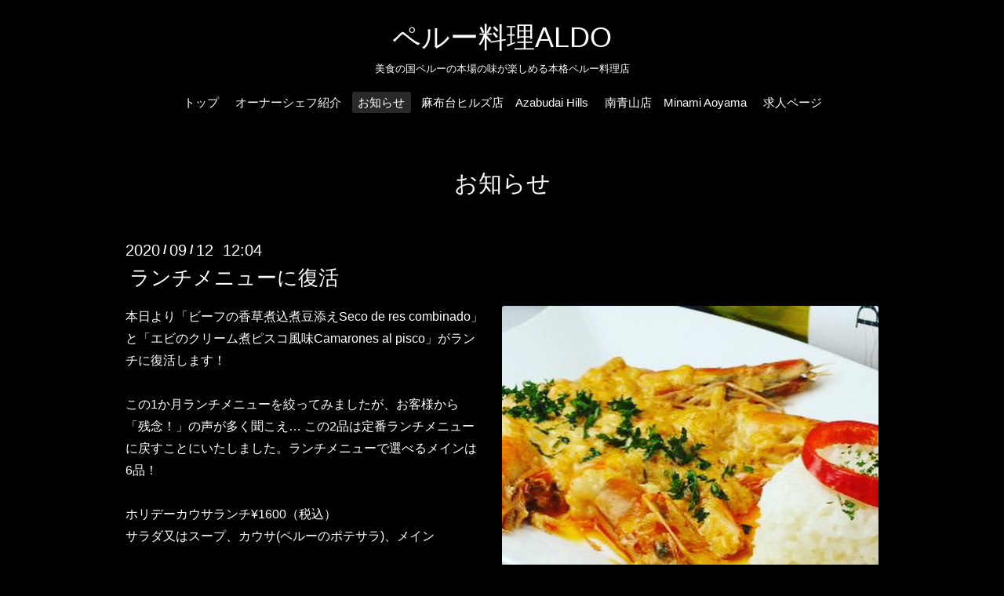

--- FILE ---
content_type: text/html; charset=utf-8
request_url: https://aldoperu.com/info/3498527
body_size: 3503
content:
<!DOCTYPE html>

<!--[if IE 9 ]><html lang="ja" class="ie9"><![endif]-->
<!--[if (gt IE 9)|!(IE)]><!--><html lang="ja"><!--<![endif]-->
<head>
  <!-- Oneplate: ver.202001310000 -->
  <meta charset="utf-8" />
  <title>ランチメニューに復活 - ペルー料理ALDO</title>
  <meta name="viewport" content="width=device-width,initial-scale=1.0,minimum-scale=1.0">

  <meta name="description" content="本日より「ビーフの香草煮込煮豆添えSeco de res combinado」と「エビのクリーム煮ピスコ風味Camarones al pisco」がランチに復活します！この1か月ランチメニューを絞...">
  <meta name="keywords" content="ペルー料理＆バルALDO">

  <meta property="og:title" content="ランチメニューに復活">
  <meta property="og:image" content="https://cdn.goope.jp/78733/200912120520-5f5c3af0b1b47.jpg">
  <meta property="og:site_name" content="ペルー料理ALDO">
  
  <link rel="alternate" type="application/rss+xml" title="ペルー料理ALDO / RSS" href="/feed.rss">
  <link rel="stylesheet" href="//fonts.googleapis.com/css?family=Questrial">
  <link rel="stylesheet" href="/style.css?490163-1588406597">
  <link rel="stylesheet" href="/css/font-awesome/css/font-awesome.min.css">
  <link rel="stylesheet" href="/assets/slick/slick.css">

  <script src="/assets/jquery/jquery-3.4.1.min.js"></script>
  <script src="/assets/jquery/jquery-migrate-3.1.0.min.js"></script>
  <script src="/js/tooltip.js"></script>
  <script src="/assets/clipsquareimage/jquery.clipsquareimage.js"></script>
</head>
<body id="info">

  <div class="totop">
    <i class="button fa fa-angle-up"></i>
  </div>

  <div id="container">

    <!-- #header -->
    <div id="header" class="cd-header">
      <div class="inner">

      <div class="element shop_tel" data-shoptel="03-6427-7223">
        <div>
          <i class="fa fa-phone-square"></i>&nbsp;03-6427-7223
        </div>
      </div>

      <h1 class="element logo">
        <a class="shop_sitename" href="https://aldoperu.com">ペルー料理ALDO</a>
      </h1>

      <div class="element site_description">
        <span>美食の国ペルーの本場の味が楽しめる本格ペルー料理店</span>
      </div>

      <div class="element navi pc">
        <ul class="navi_list">
          
          <li class="navi_top">
            <a href="/" >トップ</a>
          </li>
          
          <li class="navi_staff">
            <a href="/staff" >オーナーシェフ紹介</a>
          </li>
          
          <li class="navi_info active">
            <a href="/info" >お知らせ</a><ul class="sub_navi">
<li><a href='/info/2026-01'>2026-01（1）</a></li>
<li><a href='/info/2025-05'>2025-05（1）</a></li>
<li><a href='/info/2025-03'>2025-03（2）</a></li>
<li><a href='/info/2025-01'>2025-01（1）</a></li>
<li><a href='/info/2024-08'>2024-08（2）</a></li>
<li><a href='/info/2024-05'>2024-05（1）</a></li>
<li><a href='/info/2024-01'>2024-01（1）</a></li>
<li><a href='/info/2023-12'>2023-12（1）</a></li>
<li><a href='/info/2023-11'>2023-11（1）</a></li>
<li><a href='/info/2023-10'>2023-10（1）</a></li>
<li><a href='/info/2023-09'>2023-09（1）</a></li>
<li><a href='/info/2023-08'>2023-08（2）</a></li>
<li><a href='/info/2023-05'>2023-05（1）</a></li>
<li><a href='/info/2023-03'>2023-03（1）</a></li>
<li><a href='/info/2023-01'>2023-01（2）</a></li>
<li><a href='/info/2022-12'>2022-12（2）</a></li>
<li><a href='/info/2022-11'>2022-11（1）</a></li>
<li><a href='/info/2022-09'>2022-09（1）</a></li>
<li><a href='/info/2022-08'>2022-08（3）</a></li>
<li><a href='/info/2022-06'>2022-06（1）</a></li>
<li><a href='/info/2022-05'>2022-05（2）</a></li>
<li><a href='/info/2022-03'>2022-03（3）</a></li>
<li><a href='/info/2022-02'>2022-02（3）</a></li>
<li><a href='/info/2022-01'>2022-01（3）</a></li>
<li><a href='/info/2021-12'>2021-12（3）</a></li>
<li><a href='/info/2021-11'>2021-11（2）</a></li>
<li><a href='/info/2021-10'>2021-10（3）</a></li>
<li><a href='/info/2021-09'>2021-09（2）</a></li>
<li><a href='/info/2021-08'>2021-08（1）</a></li>
<li><a href='/info/2021-07'>2021-07（5）</a></li>
<li><a href='/info/2021-06'>2021-06（5）</a></li>
<li><a href='/info/2021-05'>2021-05（2）</a></li>
<li><a href='/info/2021-04'>2021-04（4）</a></li>
<li><a href='/info/2021-03'>2021-03（4）</a></li>
<li><a href='/info/2021-02'>2021-02（5）</a></li>
<li><a href='/info/2021-01'>2021-01（4）</a></li>
<li><a href='/info/2020-12'>2020-12（1）</a></li>
<li><a href='/info/2020-11'>2020-11（8）</a></li>
<li><a href='/info/2020-10'>2020-10（4）</a></li>
<li><a href='/info/2020-09'>2020-09（5）</a></li>
<li><a href='/info/2020-08'>2020-08（9）</a></li>
<li><a href='/info/2020-07'>2020-07（7）</a></li>
<li><a href='/info/2020-06'>2020-06（2）</a></li>
<li><a href='/info/2020-05'>2020-05（3）</a></li>
<li><a href='/info/2020-04'>2020-04（4）</a></li>
<li><a href='/info/2020-03'>2020-03（7）</a></li>
<li><a href='/info/2020-02'>2020-02（4）</a></li>
<li><a href='/info/2020-01'>2020-01（6）</a></li>
<li><a href='/info/2019-12'>2019-12（4）</a></li>
<li><a href='/info/2019-11'>2019-11（2）</a></li>
<li><a href='/info/2019-10'>2019-10（4）</a></li>
<li><a href='/info/2019-09'>2019-09（2）</a></li>
<li><a href='/info/2019-08'>2019-08（2）</a></li>
<li><a href='/info/2019-06'>2019-06（1）</a></li>
</ul>

          </li>
          
          <li class="navi_links links_68897">
            <a href="https://aldoperu-azabudai.com/" target="_blank">麻布台ヒルズ店　Azabudai Hills</a>
          </li>
          
          <li class="navi_free free_452086">
            <a href="/free/minamiaoyama" >南青山店　Minami Aoyama</a>
          </li>
          
          <li class="navi_recruit">
            <a href="/recruit" >求人ページ</a>
          </li>
          
        </ul>
      </div>
      <!-- /#navi -->

      </div>
      <!-- /.inner -->

      <div class="navi mobile"></div>

      <div id="button_navi">
        <div class="navi_trigger cd-primary-nav-trigger">
          <i class="fa fa-navicon"></i>
        </div>
      </div>

    </div>
    <!-- /#header -->

    <div id="content">

<!-- CONTENT ----------------------------------------------------------------------- -->






<!----------------------------------------------
ページ：インフォメーション
---------------------------------------------->
<div class="inner">

  <h2 class="page_title">
    <span>お知らせ</span>
  </h2>

  <!-- .autopagerize_page_element -->
  <div class="autopagerize_page_element">

    
    <!-- .article -->
    <div class="article">

      <div class="date">
        2020<span> / </span>09<span> / </span>12&nbsp;&nbsp;12:04
      </div>

      <div class="body">
        <h3 class="article_title">
          <a href="/info/3498527">ランチメニューに復活</a>
        </h3>

        <div class="photo">
          <img src='https://cdn.goope.jp/78733/200912120520-5f5c3af0b1b47.jpg' alt=''/>
        </div>

        <div class="textfield">
          <div>本日より「ビーフの香草煮込煮豆添えSeco de res combinado」と「エビのクリーム煮ピスコ風味Camarones al pisco」がランチに復活します！</div><div><br></div><div>この1か月ランチメニューを絞ってみましたが、お客様から「残念！」の声が多く聞こえ… この2品は定番ランチメニューに戻すことにいたしました。ランチメニューで選べるメインは6品！</div><div><br></div><div>ホリデーカウサランチ¥1600（税込）</div><div>サラダ又はスープ、カウサ(ペルーのポテサラ)、メイン</div><div><br></div><div>お客様のご来店を心よりお待ちしております。</div><div><br></div><div>#aldoperutokio #ペルー料理&nbsp;</div><div>#表参道ランチ #青山ランチ #ペルー #スペイン語　</div>
        </div>
      </div>

    </div>
    <!-- /.article -->
    

  </div>
  <!-- /.autopagerize_page_element -->

</div>
<!-- /.inner -->




























<!-- CONTENT ----------------------------------------------------------------------- -->

    </div>
    <!-- /#content -->


    


    <div class="gadgets">
      <div class="inner">
      </div>
    </div>

    <div class="sidebar">
      <div class="inner">

        <div class="block today_area">
          <h3>Schedule</h3>
          <dl>
            <dt class="today_title">
              2026.01.18 Sunday
            </dt>
            
          </dl>
        </div>

        <div class="block counter_area">
          <h3>Counter</h3>
          <div>Today: <span class="num">26</span></div>
          <div>Yesterday: <span class="num">475</span></div>
          <div>Total: <span class="num">991916</span></div>
        </div>

        <div class="block qr_area">
          <h3>Mobile</h3>
          <img src="//r.goope.jp/qr/aldoperu"width="100" height="100" />
        </div>

      </div>
    </div>

    <div class="social">
      <div class="inner"><div id="social_widgets">
<div id="widget_twitter_follow" class="social_widget">
<div style="text-align:left;padding-bottom:10px;">
<a href="https://twitter.com/aldo7aldo7" class="twitter-follow-button" data-show-count="false" data-lang="ja">Follow @aldo7aldo7</a>
<script>!function(d,s,id){var js,fjs=d.getElementsByTagName(s)[0];if(!d.getElementById(id)){js=d.createElement(s);js.id=id;js.src="//platform.twitter.com/widgets.js";fjs.parentNode.insertBefore(js,fjs);}}(document,"script","twitter-wjs");</script>
</div>
</div>
<div id="widget_twitter_tweet" class="social_widget">
<div style="text-align:left;padding-bottom:10px;">
<a href="https://twitter.com/share" class="twitter-share-button" data-url="https://aldoperu.com" data-text="ペルー料理ALDO" data-lang="ja">Tweet</a>
<script>!function(d,s,id){var js,fjs=d.getElementsByTagName(s)[0];if(!d.getElementById(id)){js=d.createElement(s);js.id=id;js.src="https://platform.twitter.com/widgets.js";fjs.parentNode.insertBefore(js,fjs);}}(document,"script","twitter-wjs");</script>
</div>
</div>
<div  id="widget_facebook_like" class="social_widget">
<div style="text-align:left;padding-bottom:10px;">
<iframe src="//www.facebook.com/plugins/like.php?href=https%3A%2F%2Faldoperu.com&amp;width&amp;layout=button_count&amp;action=like&amp;show_faces=false&amp;share=true&amp;height=21&amp;appId=837439917751931" scrolling="no" frameborder="0" style="border:none; overflow:hidden; height:21px;" allowTransparency="true"></iframe>
</div>
</div>
<div id="widget_facebook_follow" class="social_widget social_widget_facebook_likebox">
<div style="text-align:left;padding-bottom:10px;">
  <iframe src="https://www.facebook.com/plugins/page.php?href=https%3A%2F%2Fwww.facebook.com%2F947285785392887&tabs&width=340&height=70&small_header=true&adapt_container_width=true&hide_cover=true&show_facepile=false&appId" width="340" height="70" style="border:none;overflow:hidden;width:100%;" scrolling="no" frameborder="0" allowTransparency="true"></iframe>
</div>
</div>

</div>
</div>
    </div>

    <div id="footer">
        <div class="inner">

          <div class="social_icons">
            
            <a href="https://twitter.com/aldo7aldo7" target="_blank">
              <span class="icon-twitter"></span>
            </a>
            

            
            <a href="https://www.facebook.com/947285785392887" target="_blank">
              <span class="icon-facebook"></span>
            </a>
            

            
            <a href="https://www.instagram.com/aldoperutokio/" target="_blank">
              <span class="icon-instagram"></span>
            </a>
            
          </div>

          <div class="shop_name">
            <a href="https://aldoperu.com">ペルー料理レストランALDO（アルド）</a>
          </div>

          

          <div class="copyright">
            &copy;2026 <a href="https://aldoperu.com">ペルー料理レストランALDO（アルド）</a>. All Rights Reserved.
          </div>

          <div>
            <div class="powered">
              Powered by <a class="link_color_02" href="https://goope.jp/">グーペ</a> /
              <a class="link_color_02" href="https://admin.goope.jp/">Admin</a>
            </div>

            <div class="shop_rss">
              <span>/ </span><a href="/feed.rss">RSS</a>
            </div>
          </div>

        </div>
    </div>

  </div>
  <!-- /#container -->

  <script src="/assets/colorbox/jquery.colorbox-1.6.4.min.js"></script>
  <script src="/assets/slick/slick.js"></script>
  <script src="/assets/lineup/jquery-lineup.min.js"></script>
  <script src="/assets/tile/tile.js"></script>
  <script src="/js/theme_oneplate/init.js"></script>
</body>
</html>
